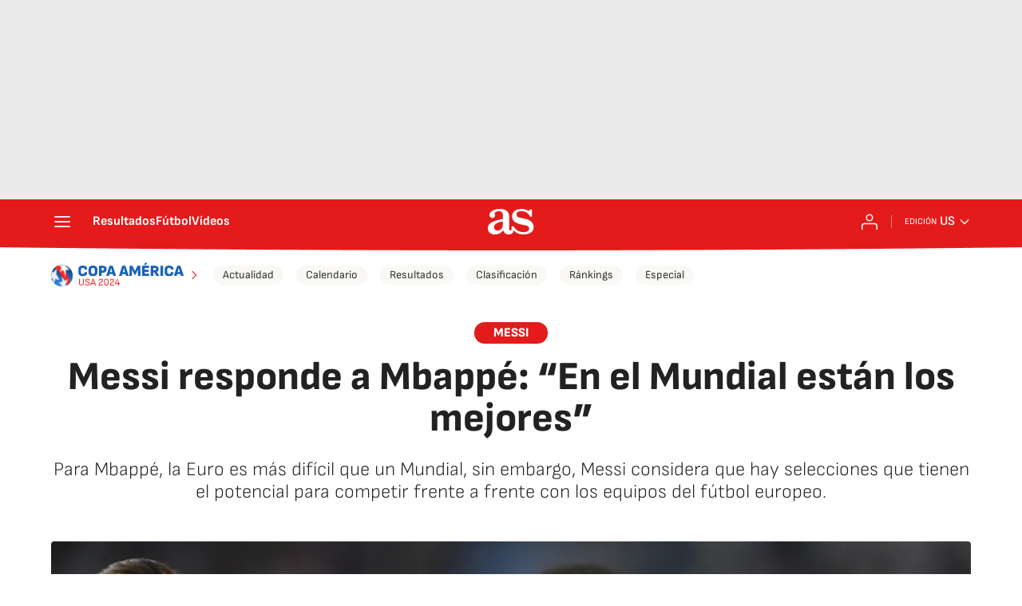

--- FILE ---
content_type: image/svg+xml
request_url: https://as01.epimg.net/img/arc/customized/futbol/masculino/2024/copa-america/logo-copa-america-24.svg
body_size: 18322
content:
<svg width="167" height="34" viewBox="0 0 167 34" fill="none" xmlns="http://www.w3.org/2000/svg" xmlns:xlink="http://www.w3.org/1999/xlink">
<circle cx="13.5846" cy="17.8595" r="13.5846" fill="url(#paint0_linear_2671_7112)"/>
<mask id="mask0_2671_7112" style="mask-type:alpha" maskUnits="userSpaceOnUse" x="0" y="4" width="28" height="28">
<circle cx="13.5846" cy="17.8595" r="13.5846" fill="white"/>
</mask>
<g mask="url(#mask0_2671_7112)">
<rect x="-32.6402" y="2.26074" width="56.2735" height="34.836" fill="url(#pattern0_2671_7112)"/>
</g>
<path d="M39.6437 18.3283C37.914 18.3283 36.5614 17.9122 35.586 17.0798C34.6236 16.2475 34.1424 14.9599 34.1424 13.2172V10.2325C34.1424 8.46371 34.6236 7.16317 35.586 6.33082C36.5614 5.49847 37.914 5.0823 39.6437 5.0823C40.9052 5.0823 41.9652 5.27738 42.8235 5.66754C43.6819 6.0577 44.3127 6.61044 44.7158 7.32573C45.119 8.02803 45.2556 8.86038 45.1255 9.82278C45.1125 9.90081 45.08 9.96584 45.028 10.0179C44.9889 10.0699 44.9304 10.0959 44.8524 10.0959H42.1603C41.9912 10.0959 41.9067 9.99835 41.9067 9.80327C41.9197 9.21803 41.7506 8.74983 41.3994 8.39868C41.0483 8.03453 40.4761 7.85245 39.6827 7.85245C38.9544 7.85245 38.3822 8.05404 37.966 8.45721C37.5628 8.84737 37.3613 9.47813 37.3613 10.3495V13.0611C37.3613 13.9325 37.5628 14.5698 37.966 14.9729C38.3822 15.3631 38.9544 15.5582 39.6827 15.5582C40.5151 15.5582 41.1003 15.3696 41.4385 14.9924C41.7766 14.6023 41.9327 14.1406 41.9067 13.6074C41.9067 13.4123 41.9912 13.3147 42.1603 13.3147H44.8329C45.002 13.3147 45.0995 13.4058 45.1255 13.5879C45.2165 14.5503 45.054 15.3891 44.6378 16.1044C44.2346 16.8067 43.6104 17.3529 42.765 17.7431C41.9197 18.1333 40.8792 18.3283 39.6437 18.3283ZM52.4088 18.3283C50.588 18.3283 49.2094 17.8992 48.273 17.0408C47.3366 16.1824 46.8684 14.9144 46.8684 13.2367V10.1739C46.8684 8.48322 47.3366 7.21519 48.273 6.36984C49.2094 5.51148 50.588 5.0823 52.4088 5.0823C54.2295 5.0823 55.6081 5.51148 56.5445 6.36984C57.4939 7.21519 57.9686 8.48322 57.9686 10.1739V13.2367C57.9686 14.9144 57.4939 16.1824 56.5445 17.0408C55.6081 17.8992 54.2295 18.3283 52.4088 18.3283ZM52.4088 15.5192C53.2021 15.5192 53.7873 15.3046 54.1645 14.8754C54.5546 14.4462 54.7497 13.8285 54.7497 13.0221V10.3885C54.7497 9.58218 54.5546 8.96442 54.1645 8.53524C53.7873 8.10606 53.2021 7.89147 52.4088 7.89147C51.6284 7.89147 51.0432 8.10606 50.653 8.53524C50.2759 8.96442 50.0873 9.58218 50.0873 10.3885V13.0221C50.0873 13.8285 50.2759 14.4462 50.653 14.8754C51.0432 15.3046 51.6284 15.5192 52.4088 15.5192ZM60.3112 18.0942C60.1292 18.0942 60.0381 18.0032 60.0381 17.8211V5.58951C60.0381 5.40743 60.1292 5.31639 60.3112 5.31639H64.4079C66.2417 5.31639 67.5618 5.69355 68.3681 6.44787C69.1874 7.20218 69.5971 8.29464 69.5971 9.72524C69.5971 11.1038 69.1679 12.1768 68.3096 12.9441C67.4642 13.6984 66.1702 14.0756 64.4275 14.0756H63.257V17.8211C63.257 18.0032 63.1659 18.0942 62.9838 18.0942H60.3112ZM63.257 11.3444H64.3884C65.0257 11.3444 65.5134 11.2209 65.8515 10.9738C66.2027 10.7267 66.3783 10.3105 66.3783 9.72524C66.3783 9.12699 66.2157 8.70431 65.8906 8.45721C65.5654 8.1971 65.0647 8.06705 64.3884 8.06705H63.257V11.3444ZM69.3117 18.0942C69.1036 18.0942 69.032 17.9902 69.0971 17.7821L73.1548 5.53098C73.2068 5.38792 73.3108 5.31639 73.4669 5.31639H76.9393C77.0954 5.31639 77.1995 5.38792 77.2515 5.53098L81.3287 17.7821C81.3807 17.9902 81.3092 18.0942 81.1141 18.0942H78.1879C78.0188 18.0942 77.9148 18.0227 77.8757 17.8796L75.9054 10.8177C75.7754 10.3495 75.6518 9.8813 75.5348 9.41311C75.4177 8.94491 75.3072 8.48322 75.2031 8.02803H75.1641C75.0601 8.49622 74.9495 8.96442 74.8325 9.43262C74.7154 9.90081 74.5919 10.369 74.4618 10.8372L72.5305 17.8601C72.4915 18.0162 72.3874 18.0942 72.2184 18.0942H69.3117ZM72.628 15.8118L73.1353 13.2952H77.1734L77.7002 15.8118H72.628ZM85.2192 18.0942C85.0111 18.0942 84.9396 17.9902 85.0046 17.7821L89.0623 5.53098C89.1143 5.38792 89.2184 5.31639 89.3744 5.31639H92.8469C93.0029 5.31639 93.107 5.38792 93.159 5.53098L97.2362 17.7821C97.2882 17.9902 97.2167 18.0942 97.0216 18.0942H94.0954C93.9263 18.0942 93.8223 18.0227 93.7833 17.8796L91.8129 10.8177C91.6829 10.3495 91.5593 9.8813 91.4423 9.41311C91.3252 8.94491 91.2147 8.48322 91.1107 8.02803H91.0716C90.9676 8.49622 90.857 8.96442 90.74 9.43262C90.6229 9.90081 90.4994 10.369 90.3693 10.8372L88.438 17.8601C88.399 18.0162 88.295 18.0942 88.1259 18.0942H85.2192ZM88.5356 15.8118L89.0428 13.2952H93.081L93.6077 15.8118H88.5356ZM98.35 18.0942C98.1679 18.0942 98.0769 18.0032 98.0769 17.8211L98.35 5.58951C98.35 5.40743 98.4345 5.31639 98.6036 5.31639H101.705C101.848 5.31639 101.946 5.38142 101.998 5.51148L105.041 11.9102L108.085 5.51148C108.15 5.38142 108.254 5.31639 108.397 5.31639H111.479C111.661 5.31639 111.752 5.40743 111.752 5.58951L112.006 17.8211C112.006 18.0032 111.921 18.0942 111.752 18.0942H109.138C108.956 18.0942 108.865 18.0032 108.865 17.8211L108.748 13.4513C108.735 12.9051 108.741 12.3328 108.767 11.7346C108.793 11.1233 108.819 10.5511 108.845 10.0179H108.767C108.546 10.5381 108.306 11.0843 108.046 11.6565C107.785 12.2288 107.512 12.7815 107.226 13.3147L105.431 16.7872C105.366 16.9172 105.256 16.9823 105.1 16.9823H104.983C104.827 16.9823 104.723 16.9172 104.671 16.7872L102.856 13.2952C102.596 12.775 102.33 12.2288 102.057 11.6565C101.796 11.0713 101.556 10.5251 101.335 10.0179H101.257C101.283 10.5641 101.309 11.1363 101.335 11.7346C101.361 12.3328 101.367 12.9051 101.354 13.4513L101.237 17.8211C101.237 18.0032 101.146 18.0942 100.964 18.0942H98.35ZM114.321 18.0942C114.139 18.0942 114.048 18.0032 114.048 17.8211V5.58951C114.048 5.40743 114.139 5.31639 114.321 5.31639H122.436C122.605 5.31639 122.69 5.40743 122.69 5.58951V7.83295C122.69 8.01502 122.605 8.10606 122.436 8.10606H117.266V10.3495H121.968C122.137 10.3495 122.221 10.4405 122.221 10.6226V12.71C122.221 12.8921 122.137 12.9831 121.968 12.9831H117.266V15.3046H122.436C122.605 15.3046 122.69 15.3956 122.69 15.5777V17.8211C122.69 18.0032 122.605 18.0942 122.436 18.0942H114.321ZM116.564 4.30197C116.486 4.30197 116.434 4.27596 116.408 4.22394C116.382 4.17192 116.388 4.10689 116.428 4.02886L117.637 1.7464C117.715 1.61635 117.826 1.55132 117.969 1.55132H120.212C120.303 1.55132 120.362 1.58383 120.388 1.64886C120.414 1.70088 120.394 1.77241 120.329 1.86345L118.593 4.16541C118.528 4.25645 118.43 4.30197 118.3 4.30197H116.564ZM125.027 18.0942C124.845 18.0942 124.754 18.0032 124.754 17.8211V5.58951C124.754 5.40743 124.845 5.31639 125.027 5.31639H129.534C131.367 5.31639 132.687 5.67404 133.494 6.38934C134.3 7.10464 134.703 8.12557 134.703 9.45212C134.703 10.3105 134.521 11.0453 134.157 11.6565C133.793 12.2678 133.208 12.697 132.401 12.9441V12.9831L135.406 17.7626C135.471 17.8536 135.484 17.9317 135.445 17.9967C135.406 18.0617 135.334 18.0942 135.23 18.0942H132.226C132.083 18.0942 131.972 18.0357 131.894 17.9187L129.241 13.4318H127.973V17.8211C127.973 18.0032 127.882 18.0942 127.7 18.0942H125.027ZM127.973 10.9152H129.534C130.184 10.9152 130.672 10.8047 130.997 10.5836C131.322 10.3495 131.484 9.97884 131.484 9.47163C131.484 8.97743 131.335 8.61978 131.036 8.39868C130.75 8.16459 130.275 8.04754 129.612 8.04754H127.973V10.9152ZM137.201 18.0942C137.019 18.0942 136.928 18.0032 136.928 17.8211V5.58951C136.928 5.40743 137.019 5.31639 137.201 5.31639H139.873C140.055 5.31639 140.147 5.40743 140.147 5.58951V17.8211C140.147 18.0032 140.055 18.0942 139.873 18.0942H137.201ZM147.72 18.3283C145.99 18.3283 144.637 17.9122 143.662 17.0798C142.7 16.2475 142.218 14.9599 142.218 13.2172V10.2325C142.218 8.46371 142.7 7.16317 143.662 6.33082C144.637 5.49847 145.99 5.0823 147.72 5.0823C148.981 5.0823 150.041 5.27738 150.899 5.66754C151.758 6.0577 152.389 6.61044 152.792 7.32573C153.195 8.02803 153.332 8.86038 153.201 9.82278C153.188 9.90081 153.156 9.96584 153.104 10.0179C153.065 10.0699 153.006 10.0959 152.928 10.0959H150.236C150.067 10.0959 149.983 9.99835 149.983 9.80327C149.996 9.21803 149.827 8.74983 149.475 8.39868C149.124 8.03453 148.552 7.85245 147.759 7.85245C147.03 7.85245 146.458 8.05404 146.042 8.45721C145.639 8.84737 145.437 9.47813 145.437 10.3495V13.0611C145.437 13.9325 145.639 14.5698 146.042 14.9729C146.458 15.3631 147.03 15.5582 147.759 15.5582C148.591 15.5582 149.176 15.3696 149.514 14.9924C149.853 14.6023 150.009 14.1406 149.983 13.6074C149.983 13.4123 150.067 13.3147 150.236 13.3147H152.909C153.078 13.3147 153.175 13.4058 153.201 13.5879C153.292 14.5503 153.13 15.3891 152.714 16.1044C152.311 16.8067 151.686 17.3529 150.841 17.7431C149.996 18.1333 148.955 18.3283 147.72 18.3283ZM154.012 18.0942C153.804 18.0942 153.732 17.9902 153.798 17.7821L157.855 5.53098C157.907 5.38792 158.011 5.31639 158.167 5.31639H161.64C161.796 5.31639 161.9 5.38792 161.952 5.53098L166.029 17.7821C166.081 17.9902 166.01 18.0942 165.815 18.0942H162.888C162.719 18.0942 162.615 18.0227 162.576 17.8796L160.606 10.8177C160.476 10.3495 160.352 9.8813 160.235 9.41311C160.118 8.94491 160.008 8.48322 159.904 8.02803H159.865C159.761 8.49622 159.65 8.96442 159.533 9.43262C159.416 9.90081 159.292 10.369 159.162 10.8372L157.231 17.8601C157.192 18.0162 157.088 18.0942 156.919 18.0942H154.012ZM157.329 15.8118L157.836 13.2952H161.874L162.401 15.8118H157.329Z" fill="#1762BB"/>
<path d="M37.9612 30.0563C36.9997 30.0563 36.2514 29.8013 35.7163 29.2913C35.1896 28.7813 34.9263 28.0455 34.9263 27.084V21.8168C34.9263 21.7332 34.9681 21.6914 35.0517 21.6914H35.8668C35.9504 21.6914 35.9922 21.7332 35.9922 21.8168V27.1217C35.9922 27.7571 36.1594 28.2504 36.4939 28.6015C36.8367 28.9443 37.3258 29.1157 37.9612 29.1157C38.5966 29.1157 39.0815 28.9443 39.4159 28.6015C39.7587 28.2504 39.9301 27.7571 39.9301 27.1217V21.8168C39.9301 21.7332 39.9719 21.6914 40.0555 21.6914H40.8707C40.9543 21.6914 40.9961 21.7332 40.9961 21.8168V27.1091C40.9961 28.0204 40.7244 28.7395 40.1809 29.2662C39.6458 29.7929 38.9059 30.0563 37.9612 30.0563ZM45.4802 30.0563C44.4769 30.0563 43.7411 29.8431 43.2729 29.4167C42.8047 28.9819 42.5957 28.4176 42.6459 27.7236C42.6543 27.5731 42.7044 27.4979 42.7964 27.4979H43.5865C43.6868 27.4979 43.737 27.5648 43.737 27.6986C43.737 28.2086 43.8875 28.5764 44.1884 28.8022C44.4894 29.0195 44.9493 29.1282 45.5679 29.1282C46.1615 29.1282 46.6088 29.0237 46.9098 28.8147C47.2192 28.5973 47.3738 28.2713 47.3738 27.8365C47.3738 27.6191 47.3362 27.4352 47.261 27.2847C47.1941 27.1258 47.077 26.9879 46.9098 26.8708C46.7426 26.7538 46.5169 26.6368 46.2326 26.5197L44.3891 25.7547C44.0045 25.5959 43.691 25.4203 43.4485 25.228C43.2144 25.0273 43.043 24.8016 42.9343 24.5508C42.834 24.2916 42.7838 23.999 42.7838 23.6729C42.7922 22.979 43.0221 22.4523 43.4736 22.0927C43.9334 21.7332 44.5981 21.5535 45.4676 21.5535C46.0612 21.5535 46.5754 21.6413 47.0101 21.8168C47.4449 21.9924 47.7751 22.2474 48.0009 22.5818C48.2266 22.9163 48.3186 23.3259 48.2768 23.8109C48.2601 23.9697 48.2141 24.0491 48.1388 24.0491H47.3362C47.2944 24.0491 47.261 24.0324 47.2359 23.999C47.2192 23.9655 47.215 23.9028 47.2233 23.8109C47.2568 23.3845 47.1105 23.0584 46.7844 22.8327C46.4667 22.5986 46.0152 22.4815 45.43 22.4815C44.9116 22.4815 44.5187 22.5735 44.2511 22.7574C43.992 22.9413 43.8582 23.2256 43.8498 23.6102C43.8498 23.8109 43.8833 23.9864 43.9502 24.1369C44.0254 24.2874 44.1466 24.4254 44.3138 24.5508C44.4894 24.6762 44.7277 24.8016 45.0287 24.927L46.8471 25.692C47.2317 25.8509 47.5411 26.0264 47.7751 26.2187C48.0092 26.411 48.1765 26.6368 48.2768 26.8959C48.3855 27.1468 48.4398 27.4519 48.4398 27.8114C48.4398 28.5137 48.2015 29.0655 47.725 29.4668C47.2484 29.8598 46.5002 30.0563 45.4802 30.0563ZM49.2344 29.9058C49.1424 29.9058 49.109 29.8598 49.1341 29.7678L51.9056 21.7918C51.9307 21.7249 51.9809 21.6914 52.0561 21.6914H53.1723C53.2475 21.6914 53.2977 21.7249 53.3228 21.7918L56.1319 29.7678C56.157 29.8598 56.1236 29.9058 56.0316 29.9058H55.1412C55.066 29.9058 55.0158 29.8723 54.9907 29.8054L53.1096 24.162C53.026 23.9112 52.9423 23.6604 52.8587 23.4095C52.7751 23.1587 52.6873 22.9079 52.5954 22.6571H52.5828C52.4992 22.8995 52.4156 23.1462 52.332 23.397C52.2484 23.6395 52.1648 23.8819 52.0812 24.1244L50.2251 29.8054C50.2001 29.8723 50.1499 29.9058 50.0747 29.9058H49.2344ZM50.6265 27.987L50.8898 27.059H54.301L54.5769 27.987H50.6265ZM59.7755 29.9058C59.6919 29.9058 59.6501 29.864 59.6501 29.7804V28.915C59.6501 28.5137 59.7211 28.1584 59.8633 27.849C60.0138 27.5313 60.2102 27.2513 60.4527 27.0088C60.6951 26.7663 60.9585 26.5448 61.2428 26.3441C61.5354 26.1351 61.8238 25.9386 62.1081 25.7547C62.4007 25.5624 62.6683 25.3743 62.9107 25.1904C63.1532 24.9981 63.3455 24.7932 63.4876 24.5759C63.6381 24.3501 63.7133 24.0993 63.7133 23.8234V23.56C63.7133 23.2005 63.5837 22.933 63.3246 22.7574C63.0737 22.5735 62.7017 22.4815 62.2084 22.4815C61.7151 22.4815 61.3473 22.5902 61.1048 22.8076C60.8707 23.025 60.7537 23.3301 60.7537 23.7231C60.7537 23.8067 60.716 23.8485 60.6408 23.8485H59.8256C59.742 23.8485 59.7002 23.8067 59.7002 23.7231C59.7002 23.2549 59.7964 22.8577 59.9887 22.5317C60.181 22.2056 60.4694 21.959 60.854 21.7918C61.2469 21.6245 61.736 21.5409 62.3213 21.5409C63.149 21.5409 63.7635 21.7165 64.1648 22.0677C64.5745 22.4188 64.7793 22.933 64.7793 23.6102C64.7793 24.0533 64.7041 24.4337 64.5536 24.7514C64.4114 25.0608 64.2192 25.3367 63.9767 25.5791C63.7426 25.8132 63.4792 26.0264 63.1866 26.2187C62.9024 26.4027 62.6181 26.5824 62.3338 26.758C62.0496 26.9336 61.7862 27.1217 61.5437 27.3223C61.3097 27.523 61.1174 27.7529 60.9669 28.0121C60.8247 28.2713 60.7537 28.5806 60.7537 28.9401H64.6163C64.6999 28.9401 64.7417 28.9819 64.7417 29.0655V29.7804C64.7417 29.864 64.6999 29.9058 64.6163 29.9058H59.7755ZM69.1817 30.0563C68.3038 30.0563 67.6182 29.8054 67.125 29.3038C66.6317 28.8022 66.385 28.104 66.385 27.2095V24.3877C66.385 23.4932 66.6317 22.795 67.125 22.2934C67.6182 21.7918 68.3038 21.5409 69.1817 21.5409C70.0595 21.5409 70.7451 21.7918 71.2384 22.2934C71.7317 22.795 71.9783 23.4932 71.9783 24.3877V27.2095C71.9783 28.104 71.7317 28.8022 71.2384 29.3038C70.7451 29.8054 70.0595 30.0563 69.1817 30.0563ZM69.1817 29.1157C69.7251 29.1157 70.1473 28.9568 70.4483 28.6391C70.7577 28.3131 70.9123 27.8699 70.9123 27.3098V24.2874C70.9123 23.7189 70.7577 23.2758 70.4483 22.9581C70.1473 22.6404 69.7251 22.4815 69.1817 22.4815C68.6382 22.4815 68.2118 22.6404 67.9025 22.9581C67.6015 23.2758 67.451 23.7189 67.451 24.2874V27.3098C67.451 27.8699 67.6015 28.3131 67.9025 28.6391C68.2118 28.9568 68.6382 29.1157 69.1817 29.1157ZM73.8228 29.9058C73.7392 29.9058 73.6974 29.864 73.6974 29.7804V28.915C73.6974 28.5137 73.7685 28.1584 73.9106 27.849C74.0611 27.5313 74.2576 27.2513 74.5 27.0088C74.7425 26.7663 75.0058 26.5448 75.2901 26.3441C75.5827 26.1351 75.8712 25.9386 76.1554 25.7547C76.4481 25.5624 76.7156 25.3743 76.9581 25.1904C77.2005 24.9981 77.3928 24.7932 77.5349 24.5759C77.6854 24.3501 77.7607 24.0993 77.7607 23.8234V23.56C77.7607 23.2005 77.6311 22.933 77.3719 22.7574C77.1211 22.5735 76.749 22.4815 76.2558 22.4815C75.7625 22.4815 75.3946 22.5902 75.1522 22.8076C74.9181 23.025 74.801 23.3301 74.801 23.7231C74.801 23.8067 74.7634 23.8485 74.6881 23.8485H73.873C73.7894 23.8485 73.7476 23.8067 73.7476 23.7231C73.7476 23.2549 73.8437 22.8577 74.036 22.5317C74.2283 22.2056 74.5167 21.959 74.9013 21.7918C75.2943 21.6245 75.7834 21.5409 76.3686 21.5409C77.1963 21.5409 77.8108 21.7165 78.2122 22.0677C78.6218 22.4188 78.8267 22.933 78.8267 23.6102C78.8267 24.0533 78.7514 24.4337 78.6009 24.7514C78.4588 25.0608 78.2665 25.3367 78.024 25.5791C77.7899 25.8132 77.5266 26.0264 77.234 26.2187C76.9497 26.4027 76.6654 26.5824 76.3812 26.758C76.0969 26.9336 75.8335 27.1217 75.5911 27.3223C75.357 27.523 75.1647 27.7529 75.0142 28.0121C74.8721 28.2713 74.801 28.5806 74.801 28.9401H78.6636C78.7472 28.9401 78.789 28.9819 78.789 29.0655V29.7804C78.789 29.864 78.7472 29.9058 78.6636 29.9058H73.8228ZM83.9967 29.9058C83.9131 29.9058 83.8713 29.864 83.8713 29.7804V28.288H79.7327C79.6491 28.288 79.6073 28.2462 79.6073 28.1626V28.0873C79.6073 28.0121 79.6199 27.9536 79.645 27.9117L83.0185 21.7918C83.0603 21.7249 83.1146 21.6914 83.1815 21.6914H84.0092C84.1179 21.6914 84.1472 21.7374 84.097 21.8294L81.0621 27.3223H83.8838V24.5759C83.8838 24.4922 83.9256 24.4504 84.0092 24.4504H84.7742C84.8578 24.4504 84.8996 24.4922 84.8996 24.5759V27.3223H85.8527C85.9363 27.3223 85.9781 27.3641 85.9781 27.4477V28.1626C85.9781 28.2462 85.9363 28.288 85.8527 28.288H84.8996V29.7804C84.8996 29.864 84.8578 29.9058 84.7742 29.9058H83.9967Z" fill="#FF2525"/>
<defs>
<pattern id="pattern0_2671_7112" patternContentUnits="objectBoundingBox" width="1" height="1">
<use xlink:href="#image0_2671_7112" transform="matrix(0.004329 0 0 0.00699301 -0.0714284 0)"/>
</pattern>
<linearGradient id="paint0_linear_2671_7112" x1="13.5846" y1="4.2749" x2="13.5846" y2="31.4441" gradientUnits="userSpaceOnUse">
<stop stop-color="#032E61"/>
<stop offset="1" stop-color="#3D8EEE"/>
</linearGradient>
<image id="image0_2671_7112" width="264" height="143" preserveAspectRatio="none" xlink:href="[data-uri]"/>
</defs>
</svg>


--- FILE ---
content_type: application/javascript; charset=UTF-8
request_url: https://diarioas.disqus.com/count-data.js?1=QK4BV4K4MNGC5JNT3KUOJ44424&_=1769351551963
body_size: 233
content:
var DISQUSWIDGETS;

if (typeof DISQUSWIDGETS != 'undefined') {
    DISQUSWIDGETS.displayCount({"text":{"and":"y","comments":{"zero":"0","multiple":"{num} ","one":"1 "}},"counts":[{"id":"QK4BV4K4MNGC5JNT3KUOJ44424","comments":0}]});
}

--- FILE ---
content_type: application/x-javascript;charset=utf-8
request_url: https://smetrics.as.com/id?d_visid_ver=5.4.0&d_fieldgroup=A&mcorgid=2387401053DB208C0A490D4C%40AdobeOrg&mid=71425547534146644584940766284912464243&ts=1769351552419
body_size: -36
content:
{"mid":"71425547534146644584940766284912464243"}